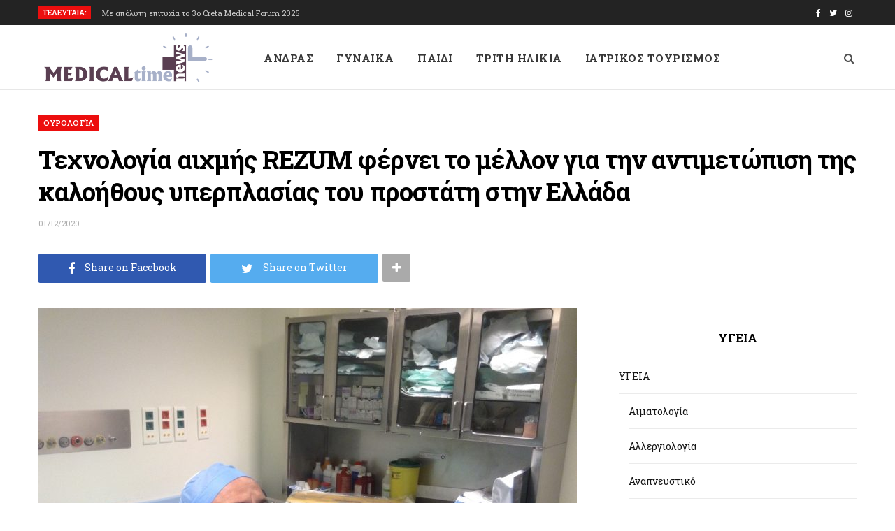

--- FILE ---
content_type: text/html; charset=UTF-8
request_url: https://medicaltime.gr/2020/12/19908/
body_size: 15567
content:
<!DOCTYPE html>
<html lang="en-US">

<head>

	<meta charset="UTF-8" />
	<meta http-equiv="x-ua-compatible" content="ie=edge" />
	<meta name="viewport" content="width=device-width, initial-scale=1" />
	<link rel="pingback" href="https://medicaltime.gr/xmlrpc.php" />
	<link rel="profile" href="http://gmpg.org/xfn/11" />
	
	<meta name='robots' content='index, follow, max-image-preview:large, max-snippet:-1, max-video-preview:-1' />

	<!-- This site is optimized with the Yoast SEO plugin v16.2 - https://yoast.com/wordpress/plugins/seo/ -->
	<title>Τεχνολογία αιχμής REZUM φέρνει το μέλλον για την αντιμετώπιση της καλοήθους υπερπλασίας του προστάτη στην Ελλάδα - Medical Time</title>
	<link rel="canonical" href="https://medicaltime.gr/2020/12/19908/" />
	<meta property="og:locale" content="en_US" />
	<meta property="og:type" content="article" />
	<meta property="og:title" content="Τεχνολογία αιχμής REZUM φέρνει το μέλλον για την αντιμετώπιση της καλοήθους υπερπλασίας του προστάτη στην Ελλάδα - Medical Time" />
	<meta property="og:description" content="Μετά από επιτυχή πορεία 5 ετών σε Αμερική και Ευρώπη , μιά νέα εποχή ξεκινά στήν Ελλάδα για την θεραπεία της καλοήθους υπερτροφίας του προστάτη . Η πρωτοποριακή τεχνική REZUM http://youtu.be/d-my6ndWzBE  που αποτελεί την τελευταία εξέλιξη της επιστήμης στον τομέα του προστάτη εφαρμόζεται πλέον από την επιστημονική ομάδα του Χειρουργού Ουρολόγου, Παναγιώτη Βεβελογιάννη MD για πρώτη" />
	<meta property="og:url" content="https://medicaltime.gr/2020/12/19908/" />
	<meta property="og:site_name" content="Medical Time" />
	<meta property="article:published_time" content="2020-12-01T08:50:08+00:00" />
	<meta property="article:modified_time" content="2020-12-02T14:03:12+00:00" />
	<meta property="og:image" content="https://medicaltime.gr/wp-content/uploads/2020/12/IMG_0372-2-1.jpeg" />
	<meta property="og:image:width" content="1280" />
	<meta property="og:image:height" content="957" />
	<meta name="twitter:card" content="summary_large_image" />
	<meta name="twitter:label1" content="Written by">
	<meta name="twitter:data1" content="Sofia Kouvidi">
	<script type="application/ld+json" class="yoast-schema-graph">{"@context":"https://schema.org","@graph":[{"@type":"WebSite","@id":"https://medicaltime.gr/#website","url":"https://medicaltime.gr/","name":"Medical Time","description":"Health News and Articles - \u0386\u03c1\u03b8\u03c1\u03b1 \u03a5\u03b3\u03b5\u03af\u03b1\u03c2, \u039d\u03ad\u03b1, \u0391\u03bd\u03b1\u03b6\u03ae\u03c4\u03b7\u03c3\u03b7 \u0399\u03b1\u03c4\u03c1\u03ce\u03bd \u03ba\u03b1\u03b9 \u03a6\u03b1\u03c1\u03bc\u03b1\u03ba\u03b5\u03af\u03c9\u03bd, \u0395\u03c6\u03b7\u03bc\u03b5\u03c1\u03b5\u03cd\u03bf\u03bd\u03c4\u03b1. \u0394\u03b9\u03b1\u03ba\u03b5\u03ba\u03c1\u03b9\u03bc\u03ad\u03bd\u03bf\u03b9 \u0395\u03c0\u03b9\u03c3\u03c4\u03b7\u03bc\u03bf\u03bd\u03b9\u03ba\u03bf\u03af \u03a3\u03c5\u03bd\u03b5\u03c1\u03b3\u03ac\u03c4\u03b5\u03c2.","potentialAction":[{"@type":"SearchAction","target":"https://medicaltime.gr/?s={search_term_string}","query-input":"required name=search_term_string"}],"inLanguage":"en-US"},{"@type":"ImageObject","@id":"https://medicaltime.gr/2020/12/19908/#primaryimage","inLanguage":"en-US","url":"https://medicaltime.gr/wp-content/uploads/2020/12/IMG_0372-2-1.jpeg","contentUrl":"https://medicaltime.gr/wp-content/uploads/2020/12/IMG_0372-2-1.jpeg","width":1280,"height":957},{"@type":"WebPage","@id":"https://medicaltime.gr/2020/12/19908/#webpage","url":"https://medicaltime.gr/2020/12/19908/","name":"\u03a4\u03b5\u03c7\u03bd\u03bf\u03bb\u03bf\u03b3\u03af\u03b1 \u03b1\u03b9\u03c7\u03bc\u03ae\u03c2 REZUM \u03c6\u03ad\u03c1\u03bd\u03b5\u03b9 \u03c4\u03bf \u03bc\u03ad\u03bb\u03bb\u03bf\u03bd \u03b3\u03b9\u03b1 \u03c4\u03b7\u03bd \u03b1\u03bd\u03c4\u03b9\u03bc\u03b5\u03c4\u03ce\u03c0\u03b9\u03c3\u03b7 \u03c4\u03b7\u03c2 \u03ba\u03b1\u03bb\u03bf\u03ae\u03b8\u03bf\u03c5\u03c2 \u03c5\u03c0\u03b5\u03c1\u03c0\u03bb\u03b1\u03c3\u03af\u03b1\u03c2 \u03c4\u03bf\u03c5 \u03c0\u03c1\u03bf\u03c3\u03c4\u03ac\u03c4\u03b7 \u03c3\u03c4\u03b7\u03bd \u0395\u03bb\u03bb\u03ac\u03b4\u03b1 - Medical Time","isPartOf":{"@id":"https://medicaltime.gr/#website"},"primaryImageOfPage":{"@id":"https://medicaltime.gr/2020/12/19908/#primaryimage"},"datePublished":"2020-12-01T08:50:08+00:00","dateModified":"2020-12-02T14:03:12+00:00","author":{"@id":"https://medicaltime.gr/#/schema/person/84fdde32f9f9e28007761c45a07d09eb"},"breadcrumb":{"@id":"https://medicaltime.gr/2020/12/19908/#breadcrumb"},"inLanguage":"en-US","potentialAction":[{"@type":"ReadAction","target":["https://medicaltime.gr/2020/12/19908/"]}]},{"@type":"BreadcrumbList","@id":"https://medicaltime.gr/2020/12/19908/#breadcrumb","itemListElement":[{"@type":"ListItem","position":1,"item":{"@type":"WebPage","@id":"https://medicaltime.gr/","url":"https://medicaltime.gr/","name":"Home"}},{"@type":"ListItem","position":2,"item":{"@id":"https://medicaltime.gr/2020/12/19908/#webpage"}}]},{"@type":"Person","@id":"https://medicaltime.gr/#/schema/person/84fdde32f9f9e28007761c45a07d09eb","name":"Sofia Kouvidi","image":{"@type":"ImageObject","@id":"https://medicaltime.gr/#personlogo","inLanguage":"en-US","url":"https://secure.gravatar.com/avatar/4e974e9cef4d1455bd61154e09b4c528?s=96&d=mm&r=g","contentUrl":"https://secure.gravatar.com/avatar/4e974e9cef4d1455bd61154e09b4c528?s=96&d=mm&r=g","caption":"Sofia Kouvidi"}}]}</script>
	<!-- / Yoast SEO plugin. -->


<link rel='dns-prefetch' href='//fonts.googleapis.com' />
<link rel='dns-prefetch' href='//s.w.org' />
<link rel="alternate" type="application/rss+xml" title="Medical Time &raquo; Feed" href="https://medicaltime.gr/feed/" />
<link rel="alternate" type="application/rss+xml" title="Medical Time &raquo; Comments Feed" href="https://medicaltime.gr/comments/feed/" />
<link rel="alternate" type="application/rss+xml" title="Medical Time &raquo; Τεχνολογία αιχμής REZUM φέρνει το μέλλον για την αντιμετώπιση της καλοήθους υπερπλασίας του προστάτη στην Ελλάδα Comments Feed" href="https://medicaltime.gr/2020/12/19908/feed/" />
		<script type="text/javascript">
			window._wpemojiSettings = {"baseUrl":"https:\/\/s.w.org\/images\/core\/emoji\/13.0.1\/72x72\/","ext":".png","svgUrl":"https:\/\/s.w.org\/images\/core\/emoji\/13.0.1\/svg\/","svgExt":".svg","source":{"concatemoji":"https:\/\/medicaltime.gr\/wp-includes\/js\/wp-emoji-release.min.js?ver=5.7.14"}};
			!function(e,a,t){var n,r,o,i=a.createElement("canvas"),p=i.getContext&&i.getContext("2d");function s(e,t){var a=String.fromCharCode;p.clearRect(0,0,i.width,i.height),p.fillText(a.apply(this,e),0,0);e=i.toDataURL();return p.clearRect(0,0,i.width,i.height),p.fillText(a.apply(this,t),0,0),e===i.toDataURL()}function c(e){var t=a.createElement("script");t.src=e,t.defer=t.type="text/javascript",a.getElementsByTagName("head")[0].appendChild(t)}for(o=Array("flag","emoji"),t.supports={everything:!0,everythingExceptFlag:!0},r=0;r<o.length;r++)t.supports[o[r]]=function(e){if(!p||!p.fillText)return!1;switch(p.textBaseline="top",p.font="600 32px Arial",e){case"flag":return s([127987,65039,8205,9895,65039],[127987,65039,8203,9895,65039])?!1:!s([55356,56826,55356,56819],[55356,56826,8203,55356,56819])&&!s([55356,57332,56128,56423,56128,56418,56128,56421,56128,56430,56128,56423,56128,56447],[55356,57332,8203,56128,56423,8203,56128,56418,8203,56128,56421,8203,56128,56430,8203,56128,56423,8203,56128,56447]);case"emoji":return!s([55357,56424,8205,55356,57212],[55357,56424,8203,55356,57212])}return!1}(o[r]),t.supports.everything=t.supports.everything&&t.supports[o[r]],"flag"!==o[r]&&(t.supports.everythingExceptFlag=t.supports.everythingExceptFlag&&t.supports[o[r]]);t.supports.everythingExceptFlag=t.supports.everythingExceptFlag&&!t.supports.flag,t.DOMReady=!1,t.readyCallback=function(){t.DOMReady=!0},t.supports.everything||(n=function(){t.readyCallback()},a.addEventListener?(a.addEventListener("DOMContentLoaded",n,!1),e.addEventListener("load",n,!1)):(e.attachEvent("onload",n),a.attachEvent("onreadystatechange",function(){"complete"===a.readyState&&t.readyCallback()})),(n=t.source||{}).concatemoji?c(n.concatemoji):n.wpemoji&&n.twemoji&&(c(n.twemoji),c(n.wpemoji)))}(window,document,window._wpemojiSettings);
		</script>
		<style type="text/css">
img.wp-smiley,
img.emoji {
	display: inline !important;
	border: none !important;
	box-shadow: none !important;
	height: 1em !important;
	width: 1em !important;
	margin: 0 .07em !important;
	vertical-align: -0.1em !important;
	background: none !important;
	padding: 0 !important;
}
</style>
	<link rel='stylesheet' id='cheerup-core-css'  href='https://medicaltime.gr/wp-content/themes/cheerup/style.css?ver=6.0.3' type='text/css' media='all' />
<link rel='stylesheet' id='wp-block-library-css'  href='https://medicaltime.gr/wp-includes/css/dist/block-library/style.min.css?ver=5.7.14' type='text/css' media='all' />
<link crossorigin="anonymous" rel='stylesheet' id='cheerup-fonts-css'  href='https://fonts.googleapis.com/css?family=Lato%3A400%2C400i%2C700%2C900%7COpen+Sans%3A400%2C600%2C700%2C800&#038;subset=greek' type='text/css' media='all' />
<link rel='stylesheet' id='magnific-popup-css'  href='https://medicaltime.gr/wp-content/themes/cheerup/css/lightbox.css?ver=6.0.3' type='text/css' media='all' />
<link rel='stylesheet' id='cheerup-font-awesome-css'  href='https://medicaltime.gr/wp-content/themes/cheerup/css/fontawesome/css/font-awesome.min.css?ver=6.0.3' type='text/css' media='all' />
<link rel='stylesheet' id='cheerup-skin-css'  href='https://medicaltime.gr/wp-content/themes/cheerup/css/skin-magazine.css?ver=6.0.3' type='text/css' media='all' />
<link rel='stylesheet' id='cheerup-child-css'  href='https://medicaltime.gr/wp-content/themes/cheerup-child/style.css?ver=5.7.14' type='text/css' media='all' />
<style id='cheerup-child-inline-css' type='text/css'>

body,
input,
textarea,
select,
blockquote,
.archive-head .description,
.text,
.post-meta .text-in,
.post-content,
.textwidget,
.widget_categories a,
.widget_product_categories a,
.widget_archive a,
.woocommerce .woocommerce-message,
.woocommerce .woocommerce-error,
.woocommerce .woocommerce-info,
.woocommerce form .form-row,
.woocommerce .woocommerce-noreviews,
.woocommerce #reviews #comments ol.commentlist .description,
.woocommerce-cart .cart-empty,
.woocommerce-cart .cart-collaterals .cart_totals table { font-family: "Roboto Slab", Arial, sans-serif; }

h1,
h2,
h3,
h4,
h5,
h6,
input[type="submit"],
button,
input[type="button"],
.button,
blockquote cite,
blockquote .wp-block-pullquote__citation,
.top-bar-content,
.search-action .search-field,
.main-head .title,
.navigation,
.tag-share,
.post-share-b .service,
.post-share-float .share-text,
.author-box,
.comments-list .comment-content,
.post-nav .label,
.main-footer.dark .back-to-top,
.lower-footer .social-icons,
.main-footer .social-strip .social-link,
.main-footer.bold .links .menu-item,
.main-footer.bold .copyright,
.archive-head,
.cat-label a,
.section-head,
.post-title-alt,
.post-title,
.block-heading,
.block-head-b,
.block-head-c,
.small-post .post-title,
.likes-count .number,
.post-meta,
.grid-post-b .read-more-btn,
.list-post-b .read-more-btn,
.post-footer .read-more,
.post-footer .social-share,
.post-footer .social-icons,
.large-post-b .post-footer .author a,
.products-block .more-link,
.main-slider,
.slider-overlay .heading,
.large-slider,
.large-slider .heading,
.grid-slider .category,
.grid-slider .heading,
.carousel-slider .category,
.carousel-slider .heading,
.grid-b-slider .heading,
.bold-slider,
.bold-slider .heading,
.main-pagination,
.main-pagination .load-button,
.page-links,
.post-content .read-more,
.widget-about .more,
.widget-posts .post-title,
.widget-posts .posts.full .counter:before,
.widget-cta .label,
.social-follow .service-link,
.widget-twitter .meta .date,
.widget-twitter .follow,
.widget_categories,
.widget_product_categories,
.widget_archive,
.wp-block-button .wp-block-button__link,
.mobile-menu,
.woocommerce .main .button,
.woocommerce .quantity .qty,
.woocommerce nav.woocommerce-pagination,
.woocommerce-cart .post-content,
.woocommerce .woocommerce-ordering,
.woocommerce-page .woocommerce-ordering,
.woocommerce ul.products,
.woocommerce.widget,
.woocommerce div.product,
.woocommerce #content div.product,
.woocommerce-cart .cart-collaterals .cart_totals .button,
.woocommerce .checkout .shop_table thead th,
.woocommerce .checkout .shop_table .amount,
.woocommerce-checkout #payment #place_order,
.top-bar .posts-ticker,
.post-content h1,
.post-content h2,
.post-content h3,
.post-content h4,
.post-content h5,
.post-content h6,

.related-posts.grid-2 .post-title,
.related-posts .post-title,
.block-heading .title,
.single-cover .featured .post-title,
.single-creative .featured .post-title,
.single-magazine .post-top .post-title,
.author-box .author > a,
.section-head .title,
.comments-list .comment-author,
.sidebar .widget-title,
.upper-footer .widget .widget-title
 { font-family: "Roboto Slab", Arial, sans-serif; }
.navigation .menu > li li a, .navigation.inline .menu > li li a { font-family: "Open Sans", Arial, sans-serif; }
.post-title-alt { font-size: 22px; }
.grid-post .post-title-alt { font-size: 21px; }
.list-post .post-title { font-size: 21px; }
.main-head .top-bar .top-bar-content { background-color: #232323; border-color: #232323; }

.main-head .top-bar .navigation { background: transparent; }

.sidebar .widget { margin-bottom: 32px; }


.post-title,
.post-title-alt { font-family: "Roboto Slab", Arial, sans-serif; }

body,
input,
textarea,
select,
blockquote,
.archive-head .description,
.text,
.post-meta .text-in,
.post-content,
.textwidget,
.widget_categories a,
.widget_product_categories a,
.widget_archive a,
.woocommerce .woocommerce-message,
.woocommerce .woocommerce-error,
.woocommerce .woocommerce-info,
.woocommerce form .form-row,
.woocommerce .woocommerce-noreviews,
.woocommerce #reviews #comments ol.commentlist .description,
.woocommerce-cart .cart-empty,
.woocommerce-cart .cart-collaterals .cart_totals table { font-family: "Roboto Slab", Arial, sans-serif; }

h1,
h2,
h3,
h4,
h5,
h6,
input[type="submit"],
button,
input[type="button"],
.button,
blockquote cite,
blockquote .wp-block-pullquote__citation,
.top-bar-content,
.search-action .search-field,
.main-head .title,
.navigation,
.tag-share,
.post-share-b .service,
.post-share-float .share-text,
.author-box,
.comments-list .comment-content,
.post-nav .label,
.main-footer.dark .back-to-top,
.lower-footer .social-icons,
.main-footer .social-strip .social-link,
.main-footer.bold .links .menu-item,
.main-footer.bold .copyright,
.archive-head,
.cat-label a,
.section-head,
.post-title-alt,
.post-title,
.block-heading,
.block-head-b,
.block-head-c,
.small-post .post-title,
.likes-count .number,
.post-meta,
.grid-post-b .read-more-btn,
.list-post-b .read-more-btn,
.post-footer .read-more,
.post-footer .social-share,
.post-footer .social-icons,
.large-post-b .post-footer .author a,
.products-block .more-link,
.main-slider,
.slider-overlay .heading,
.large-slider,
.large-slider .heading,
.grid-slider .category,
.grid-slider .heading,
.carousel-slider .category,
.carousel-slider .heading,
.grid-b-slider .heading,
.bold-slider,
.bold-slider .heading,
.main-pagination,
.main-pagination .load-button,
.page-links,
.post-content .read-more,
.widget-about .more,
.widget-posts .post-title,
.widget-posts .posts.full .counter:before,
.widget-cta .label,
.social-follow .service-link,
.widget-twitter .meta .date,
.widget-twitter .follow,
.widget_categories,
.widget_product_categories,
.widget_archive,
.wp-block-button .wp-block-button__link,
.mobile-menu,
.woocommerce .main .button,
.woocommerce .quantity .qty,
.woocommerce nav.woocommerce-pagination,
.woocommerce-cart .post-content,
.woocommerce .woocommerce-ordering,
.woocommerce-page .woocommerce-ordering,
.woocommerce ul.products,
.woocommerce.widget,
.woocommerce div.product,
.woocommerce #content div.product,
.woocommerce-cart .cart-collaterals .cart_totals .button,
.woocommerce .checkout .shop_table thead th,
.woocommerce .checkout .shop_table .amount,
.woocommerce-checkout #payment #place_order,
.top-bar .posts-ticker,
.post-content h1,
.post-content h2,
.post-content h3,
.post-content h4,
.post-content h5,
.post-content h6,

.related-posts.grid-2 .post-title,
.related-posts .post-title,
.block-heading .title,
.single-cover .featured .post-title,
.single-creative .featured .post-title,
.single-magazine .post-top .post-title,
.author-box .author > a,
.section-head .title,
.comments-list .comment-author,
.sidebar .widget-title,
.upper-footer .widget .widget-title
 { font-family: "Roboto Slab", Arial, sans-serif; }
.navigation .menu > li li a, .navigation.inline .menu > li li a { font-family: "Open Sans", Arial, sans-serif; }
.post-title-alt { font-size: 22px; }
.grid-post .post-title-alt { font-size: 21px; }
.list-post .post-title { font-size: 21px; }
.main-head .top-bar .top-bar-content { background-color: #232323; border-color: #232323; }

.main-head .top-bar .navigation { background: transparent; }

.sidebar .widget { margin-bottom: 32px; }


.post-title,
.post-title-alt { font-family: "Roboto Slab", Arial, sans-serif; }

.post-author {
display:none;
}

.meta-sep{display:none}
.slick-slide .overlay .category {display:none;}

h2.heading a {line-height:10px}
.slick-slide .overlay {width:90%; padding: 5px; top:65%}
</style>
<link crossorigin="anonymous" rel='stylesheet' id='cheerup-gfonts-custom-css'  href='https://fonts.googleapis.com/css?family=Roboto+Slab%3A400%7CRoboto+Slab%3A600%7CRoboto+Slab%3A700%7CRoboto+Slab%3A400%7CRoboto+Slab%3A600%7CRoboto+Slab%3A700%7COpen+Sans%3A%7CRoboto+Slab%3A400%7CRoboto+Slab%3A600%7CRoboto+Slab%3A700%7CRoboto+Slab%3A400%7CRoboto+Slab%3A600%7CRoboto+Slab%3A700%7CRoboto+Slab%3A400%7CRoboto+Slab%3A600%7CRoboto+Slab%3A700%7COpen+Sans%3A%7CRoboto+Slab%3A400%7CRoboto+Slab%3A600%7CRoboto+Slab%3A700&#038;subset=greek' type='text/css' media='all' />
<script type='text/javascript' src='https://medicaltime.gr/wp-content/themes/cheerup/js/lazysizes.js?ver=6.0.3' id='lazysizes-js'></script>
<script type='text/javascript' id='jquery-core-js-extra'>
/* <![CDATA[ */
var Sphere_Plugin = {"ajaxurl":"https:\/\/medicaltime.gr\/wp-admin\/admin-ajax.php"};
/* ]]> */
</script>
<script type='text/javascript' src='https://medicaltime.gr/wp-includes/js/jquery/jquery.min.js?ver=3.5.1' id='jquery-core-js'></script>
<script type='text/javascript' src='https://medicaltime.gr/wp-includes/js/jquery/jquery-migrate.min.js?ver=3.3.2' id='jquery-migrate-js'></script>
<link rel="https://api.w.org/" href="https://medicaltime.gr/wp-json/" /><link rel="alternate" type="application/json" href="https://medicaltime.gr/wp-json/wp/v2/posts/19908" /><link rel="EditURI" type="application/rsd+xml" title="RSD" href="https://medicaltime.gr/xmlrpc.php?rsd" />
<link rel="wlwmanifest" type="application/wlwmanifest+xml" href="https://medicaltime.gr/wp-includes/wlwmanifest.xml" /> 
<meta name="generator" content="WordPress 5.7.14" />
<link rel='shortlink' href='https://medicaltime.gr/?p=19908' />
<link rel="alternate" type="application/json+oembed" href="https://medicaltime.gr/wp-json/oembed/1.0/embed?url=https%3A%2F%2Fmedicaltime.gr%2F2020%2F12%2F19908%2F" />
<link rel="alternate" type="text/xml+oembed" href="https://medicaltime.gr/wp-json/oembed/1.0/embed?url=https%3A%2F%2Fmedicaltime.gr%2F2020%2F12%2F19908%2F&#038;format=xml" />

<!-- This site is using AdRotate v5.8.17 to display their advertisements - https://ajdg.solutions/ -->
<!-- AdRotate CSS -->
<style type="text/css" media="screen">
	.g { margin:0px; padding:0px; overflow:hidden; line-height:1; zoom:1; }
	.g img { height:auto; }
	.g-col { position:relative; float:left; }
	.g-col:first-child { margin-left: 0; }
	.g-col:last-child { margin-right: 0; }
	.g-3 { min-width:8px; max-width:316px; }
	.b-3 { margin:8px; }
	.g-4 { min-width:8px; max-width:316px; }
	.b-4 { margin:8px; }
	.g-5 { margin:0px;  width:100%; max-width:800px; height:100%; max-height:550px; }
	@media only screen and (max-width: 480px) {
		.g-col, .g-dyn, .g-single { width:100%; margin-left:0; margin-right:0; }
	}
</style>
<!-- /AdRotate CSS -->

<!--[if lte IE 9]><link rel="stylesheet" type="text/css" href="https://medicaltime.gr/wp-content/plugins/js_composer/assets/css/vc_lte_ie9.min.css" media="screen"><![endif]--><link rel="amphtml" href="https://medicaltime.gr/2020/12/19908/?amp"><link rel="icon" href="https://medicaltime.gr/wp-content/uploads/2019/04/fav-150x150.png" sizes="32x32" />
<link rel="icon" href="https://medicaltime.gr/wp-content/uploads/2019/04/fav.png" sizes="192x192" />
<link rel="apple-touch-icon" href="https://medicaltime.gr/wp-content/uploads/2019/04/fav.png" />
<meta name="msapplication-TileImage" content="https://medicaltime.gr/wp-content/uploads/2019/04/fav.png" />
<noscript><style type="text/css"> .wpb_animate_when_almost_visible { opacity: 1; }</style></noscript>
</head>

<body class="post-template-default single single-post postid-19908 single-format-standard right-sidebar  lazy-normal layout-magazine skin-magazine wpb-js-composer js-comp-ver-5.6 vc_responsive">


<div class="main-wrap">

	
		
		
<header id="main-head" class="main-head head-nav-below compact has-search-modal">

	
	<div class="top-bar dark top-bar-b cf">
	
		<div class="top-bar-content" data-sticky-bar="1">
			<div class="wrap cf">
			
			<span class="mobile-nav"><i class="fa fa-bars"></i></span>
			
						
			<div class="posts-ticker">
				<span class="heading">ΤΕΛΕΥΤΑΙΑ:</span>

				<ul>
										
										
						<li><a href="https://medicaltime.gr/2025/12/%ce%bc%ce%b5-%ce%b1%cf%80%cf%8c%ce%bb%cf%85%cf%84%ce%b7-%ce%b5%cf%80%ce%b9%cf%84%cf%85%cf%87%ce%af%ce%b1-%cf%84%ce%bf-3%ce%bf-creta-medical-forum-2025/" title="Με απόλυτη επιτυχία το 3ο Creta Medical Forum 2025">Με απόλυτη επιτυχία το 3ο Creta Medical Forum 2025</a></li>
					
										
						<li><a href="https://medicaltime.gr/2025/12/to-hhg-%cf%83%cf%84%ce%b9%cf%82-%ce%b7%cf%80%ce%b1-%ce%bc%ce%b5-%ce%b5%cf%80%ce%b9%cf%84%cf%85%cf%87%ce%af%ce%b1/" title="To HHG στις ΗΠΑ με επιτυχία">To HHG στις ΗΠΑ με επιτυχία</a></li>
					
										
						<li><a href="https://medicaltime.gr/2025/12/%ce%b8%ce%b5%cf%8c%ce%b4%cf%89%cf%81%ce%bf%cf%82-%ce%ba%ce%b1%cf%81%ce%bf%cf%8d%cf%84%ce%b6%ce%bf%cf%82-affidea-%ce%b5%ce%bb%ce%bb%ce%ac%ce%b4%ce%bf%cf%82-%ce%b7-%cf%85%ce%b3%ce%b5%ce%af%ce%b1-%cf%84/" title="Θεόδωρος Καρούτζος Affidea Ελλάδος: Η Υγεία του μέλλοντος χτίζεται σήμερα">Θεόδωρος Καρούτζος Affidea Ελλάδος: Η Υγεία του μέλλοντος χτίζεται σήμερα</a></li>
					
										
						<li><a href="https://medicaltime.gr/2025/11/%ce%bc%ce%b1%ce%b3%ce%bd%ce%ae%cf%84%ce%b7%cf%82-3-tesla-%cf%83%cf%84%ce%b7%ce%bd-affidea-%cf%83%cf%84%ce%bf-%ce%b7%cf%81%ce%ac%ce%ba%ce%bb%ce%b5%ce%b9%ce%bf/" title="Μαγνήτης 3 Tesla στην Affidea στο Ηράκλειο">Μαγνήτης 3 Tesla στην Affidea στο Ηράκλειο</a></li>
					
										
						<li><a href="https://medicaltime.gr/2025/11/%ce%b7-%cf%88%cf%89%cf%81%ce%af%ce%b1%cf%83%ce%b7-%ce%b4%ce%b5%ce%bd-%cf%83%cf%84%ce%b1%ce%bc%ce%b1%cf%84%ce%ac-%cf%83%cf%84%ce%bf-%ce%b4%ce%ad%cf%81%ce%bc%ce%b1/" title="Η ψωρίαση δεν σταματά στο δέρμα">Η ψωρίαση δεν σταματά στο δέρμα</a></li>
					
										
						<li><a href="https://medicaltime.gr/2025/11/%cf%84%ce%b9-%cf%80%cf%81%ce%ad%cf%80%ce%b5%ce%b9-%ce%bd%ce%b1-%ce%ad%cf%87%ce%bf%cf%85%ce%bd-%ce%ba%ce%b1%cf%84%ce%ac-%ce%bd%ce%bf%cf%85-%cf%8c%cf%84%ce%b1%ce%bd-%ce%ba%ce%ac%ce%bd%ce%bf%cf%85%ce%bd/" title="Τι πρέπει να έχουν κατά νου όταν κάνουν ντους ή μπάνιο όσοι έχουν ζάχαρο">Τι πρέπει να έχουν κατά νου όταν κάνουν ντους ή μπάνιο όσοι έχουν ζάχαρο</a></li>
					
										
						<li><a href="https://medicaltime.gr/2025/09/%ce%b7%cf%81%ce%ac%ce%ba%ce%bb%ce%b5%ce%b9%ce%bf-%ce%b5%ce%be%ce%b5%cf%81%ce%ac%ce%b3%ce%b7-%ce%b7%ce%bb%ce%b5%ce%ba%cf%84%cf%81%ce%bf%ce%bd%ce%b9%ce%ba%cf%8c-%cf%84%cf%83%ce%b9%ce%b3%ce%ac%cf%81/" title="Ηράκλειο: Εξεράγη ηλεκτρονικό τσιγάρο στο στόμα άνδρα!">Ηράκλειο: Εξεράγη ηλεκτρονικό τσιγάρο στο στόμα άνδρα!</a></li>
					
										
						<li><a href="https://medicaltime.gr/2025/08/sos-%ce%b3%ce%b9%ce%b1-%cf%84%ce%b7%ce%bd-%ce%ad%ce%ba%ce%b8%ce%b5%cf%83%ce%b7-%cf%83%cf%84%ce%bf%ce%bd-%ce%ae%ce%bb%ce%b9%ce%bf-%cf%87%cf%89%cf%81%ce%af%cf%82-%cf%80%cf%81%ce%bf/" title="“Sos” για την έκθεση στον ήλιο χωρίς προστασία και γνώση: Όλα όσα πρέπει να ξέρουμε για τον καρκίνο του δέρματος">“Sos” για την έκθεση στον ήλιο χωρίς προστασία και γνώση: Όλα όσα πρέπει να ξέρουμε για τον καρκίνο του δέρματος</a></li>
					
										
									</ul>
			</div>
			
						
						
			
							
			<div class="actions">
				<div class="search-action cf">
			
				
					<a href="#" title="Search" class="search-link search-submit"><i class="fa fa-search"></i></a>

											
				</div>
			</div>
			
						
			
			
	
		<ul class="social-icons cf">
		
					
			<li><a href="#" class="fa fa-facebook" target="_blank"><span class="visuallyhidden">Facebook</span></a></li>
									
					
			<li><a href="#" class="fa fa-twitter" target="_blank"><span class="visuallyhidden">Twitter</span></a></li>
									
					
			<li><a href="#" class="fa fa-instagram" target="_blank"><span class="visuallyhidden">Instagram</span></a></li>
									
					
		</ul>
	
								
			</div>			
		</div>
		
	</div>

	<div class="inner inner-head" data-sticky-bar="1">	
		<div class="wrap cf">

					<div class="title">
			
			<a href="https://medicaltime.gr/" title="Medical Time" rel="home">
			
							
								
				<img src="https://medicaltime.gr/wp-content/uploads/2019/04/Medical_Time_logo.png" class="logo-image" alt="Medical Time" srcset="https://medicaltime.gr/wp-content/uploads/2019/04/Medical_Time_logo.png ,https://medicaltime.gr/wp-content/uploads/2019/04/Medical_Time_logo2x.png 2x" />

						
			</a>
		
		</div>				
				
			<div class="navigation-wrap inline">
								
				<nav class="navigation inline light" data-sticky-bar="1">
					<div class="menu-top-container"><ul id="menu-top" class="menu"><li id="menu-item-58" class="menu-item menu-item-type-taxonomy menu-item-object-category menu-cat-26 menu-item-58"><a href="https://medicaltime.gr/category/uncategorized/%ce%b1%ce%bd%ce%b4%cf%81%ce%b1%cf%83/">ΑΝΔΡΑΣ</a></li>
<li id="menu-item-59" class="menu-item menu-item-type-taxonomy menu-item-object-category menu-cat-27 menu-item-59"><a href="https://medicaltime.gr/category/uncategorized/%ce%b3%cf%85%ce%bd%ce%b1%ce%b9%ce%ba%ce%b1/">ΓΥΝΑΙΚΑ</a></li>
<li id="menu-item-60" class="menu-item menu-item-type-taxonomy menu-item-object-category menu-cat-28 menu-item-60"><a href="https://medicaltime.gr/category/uncategorized/%cf%80%ce%b1%ce%b9%ce%b4%ce%b9/">ΠΑΙΔΙ</a></li>
<li id="menu-item-61" class="menu-item menu-item-type-taxonomy menu-item-object-category menu-cat-29 menu-item-61"><a href="https://medicaltime.gr/category/uncategorized/%cf%84%cf%81%ce%b9%cf%84%ce%b7-%ce%b7%ce%bb%ce%b9%ce%ba%ce%b9%ce%b1/">ΤΡΙΤΗ ΗΛΙΚΙΑ</a></li>
<li id="menu-item-16964" class="menu-item menu-item-type-taxonomy menu-item-object-category menu-cat-138 menu-item-16964"><a href="https://medicaltime.gr/category/%ce%b9%ce%b1%cf%84%cf%81%ce%b9%ce%ba%cf%8c%cf%82-%cf%84%ce%bf%cf%85%cf%81%ce%b9%cf%83%ce%bc%cf%8c%cf%82/">ΙΑΤΡΙΚΟΣ ΤΟΥΡΙΣΜΟΣ</a></li>
		
		<li class="nav-icons">
						
						
			<a href="#" title="Search" class="search-link"><i class="fa fa-search"></i></a>
			
			<div class="search-box-overlay">
				
	
	<form method="get" class="search-form" action="https://medicaltime.gr/">
		<span class="screen-reader-text">Search for:</span>

		<button type="submit" class="search-submit"><i class="fa fa-search"></i></button>
		<input type="search" class="search-field" name="s" placeholder="Type and press enter" value="" required />
								
	</form>

			</div>
			
					</li>
		
		</ul></div>				</nav>
				
							</div>
			
		</div>
	</div>

</header> <!-- .main-head -->

	
		<div class="wrap">
	<div class="ts-row blocks cf wpb_row">
	<div class="col-12 main-content cf">  
	<!-- Either there are no banners, they are disabled or none qualified for this location! -->	</div>
	</div>
	</div>
	
<div class="main wrap">

	<div id="post-19908" class="single-magazine post-19908 post type-post status-publish format-standard has-post-thumbnail category-32">

	<div class="post-top cf">
		
				
		<span class="cat-label cf color">					
		<a href="https://medicaltime.gr/category/%ce%ba%ce%b1%cf%84%ce%b7%ce%b3%ce%bf%cf%81%ce%b9%ce%b5%cf%83/%cf%85%ce%b3%ce%b5%ce%b9%ce%b1/%ce%bf%cf%85%cf%81%ce%bf%ce%bb%ce%bf%ce%b3%ce%b9%ce%b1/" class="category">Ουρολογία</a>

		</span>
		
				
		<h1 class="post-title">Τεχνολογία αιχμής REZUM φέρνει το μέλλον για την αντιμετώπιση της καλοήθους υπερπλασίας του προστάτη στην Ελλάδα</h1>
		
				
			<div class="post-meta post-meta-c the-post-meta">
		
		
		
				
		
				
			<span class="post-author"><span class="by">By</span> <a href="https://medicaltime.gr/author/sofia/" title="Posts by Sofia Kouvidi" rel="author">Sofia Kouvidi</a></span>
			<span class="meta-sep"></span>
			
				
		
					<a href="https://medicaltime.gr/2020/12/19908/" class="date-link"><time class="post-date" datetime="2020-12-01T11:50:08+03:00">01/12/2020</time></a>
				
	
		
	</div>		
		
	
	<div class="post-share-b cf">
		
				
			<a href="http://www.facebook.com/sharer.php?u=https%3A%2F%2Fmedicaltime.gr%2F2020%2F12%2F19908%2F" class="cf service facebook" target="_blank" title="Share on Facebook">
				<i class="fa fa-facebook"></i>
				<span class="label">Share on Facebook</span>
			</a>
				
				
			<a href="http://twitter.com/home?status=https%3A%2F%2Fmedicaltime.gr%2F2020%2F12%2F19908%2F" class="cf service twitter" target="_blank" title="Share on Twitter">
				<i class="fa fa-twitter"></i>
				<span class="label">Share on Twitter</span>
			</a>
				
				
			<a href="http://plus.google.com/share?url=https%3A%2F%2Fmedicaltime.gr%2F2020%2F12%2F19908%2F" class="cf service gplus" target="_blank" title="Google+">
				<i class="fa fa-google-plus"></i>
				<span class="label">Google+</span>
			</a>
				
				
			<a href="http://pinterest.com/pin/create/button/?url=https%3A%2F%2Fmedicaltime.gr%2F2020%2F12%2F19908%2F&#038;media=https%3A%2F%2Fmedicaltime.gr%2Fwp-content%2Fuploads%2F2020%2F12%2FIMG_0372-2-1.jpeg&#038;description=%CE%A4%CE%B5%CF%87%CE%BD%CE%BF%CE%BB%CE%BF%CE%B3%CE%AF%CE%B1+%CE%B1%CE%B9%CF%87%CE%BC%CE%AE%CF%82+REZUM+%CF%86%CE%AD%CF%81%CE%BD%CE%B5%CE%B9+%CF%84%CE%BF+%CE%BC%CE%AD%CE%BB%CE%BB%CE%BF%CE%BD+%CE%B3%CE%B9%CE%B1+%CF%84%CE%B7%CE%BD+%CE%B1%CE%BD%CF%84%CE%B9%CE%BC%CE%B5%CF%84%CF%8E%CF%80%CE%B9%CF%83%CE%B7+%CF%84%CE%B7%CF%82+%CE%BA%CE%B1%CE%BB%CE%BF%CE%AE%CE%B8%CE%BF%CF%85%CF%82+%CF%85%CF%80%CE%B5%CF%81%CF%80%CE%BB%CE%B1%CF%83%CE%AF%CE%B1%CF%82+%CF%84%CE%BF%CF%85+%CF%80%CF%81%CE%BF%CF%83%CF%84%CE%AC%CF%84%CE%B7+%CF%83%CF%84%CE%B7%CE%BD+%CE%95%CE%BB%CE%BB%CE%AC%CE%B4%CE%B1" class="cf service pinterest" target="_blank" title="Pinterest">
				<i class="fa fa-pinterest"></i>
				<span class="label">Pinterest</span>
			</a>
				
				
			<a href="http://www.linkedin.com/shareArticle?mini=true&#038;url=https%3A%2F%2Fmedicaltime.gr%2F2020%2F12%2F19908%2F" class="cf service linkedin" target="_blank" title="LinkedIn">
				<i class="fa fa-linkedin"></i>
				<span class="label">LinkedIn</span>
			</a>
				
				
			<a href="http://www.tumblr.com/share/link?url=https%3A%2F%2Fmedicaltime.gr%2F2020%2F12%2F19908%2F&#038;name=%CE%A4%CE%B5%CF%87%CE%BD%CE%BF%CE%BB%CE%BF%CE%B3%CE%AF%CE%B1+%CE%B1%CE%B9%CF%87%CE%BC%CE%AE%CF%82+REZUM+%CF%86%CE%AD%CF%81%CE%BD%CE%B5%CE%B9+%CF%84%CE%BF+%CE%BC%CE%AD%CE%BB%CE%BB%CE%BF%CE%BD+%CE%B3%CE%B9%CE%B1+%CF%84%CE%B7%CE%BD+%CE%B1%CE%BD%CF%84%CE%B9%CE%BC%CE%B5%CF%84%CF%8E%CF%80%CE%B9%CF%83%CE%B7+%CF%84%CE%B7%CF%82+%CE%BA%CE%B1%CE%BB%CE%BF%CE%AE%CE%B8%CE%BF%CF%85%CF%82+%CF%85%CF%80%CE%B5%CF%81%CF%80%CE%BB%CE%B1%CF%83%CE%AF%CE%B1%CF%82+%CF%84%CE%BF%CF%85+%CF%80%CF%81%CE%BF%CF%83%CF%84%CE%AC%CF%84%CE%B7+%CF%83%CF%84%CE%B7%CE%BD+%CE%95%CE%BB%CE%BB%CE%AC%CE%B4%CE%B1" class="cf service tumblr" target="_blank" title="Tumblr">
				<i class="fa fa-tumblr"></i>
				<span class="label">Tumblr</span>
			</a>
				
				
			<a href="mailto:?subject=%CE%A4%CE%B5%CF%87%CE%BD%CE%BF%CE%BB%CE%BF%CE%B3%CE%AF%CE%B1%20%CE%B1%CE%B9%CF%87%CE%BC%CE%AE%CF%82%20REZUM%20%CF%86%CE%AD%CF%81%CE%BD%CE%B5%CE%B9%20%CF%84%CE%BF%20%CE%BC%CE%AD%CE%BB%CE%BB%CE%BF%CE%BD%20%CE%B3%CE%B9%CE%B1%20%CF%84%CE%B7%CE%BD%20%CE%B1%CE%BD%CF%84%CE%B9%CE%BC%CE%B5%CF%84%CF%8E%CF%80%CE%B9%CF%83%CE%B7%20%CF%84%CE%B7%CF%82%20%CE%BA%CE%B1%CE%BB%CE%BF%CE%AE%CE%B8%CE%BF%CF%85%CF%82%20%CF%85%CF%80%CE%B5%CF%81%CF%80%CE%BB%CE%B1%CF%83%CE%AF%CE%B1%CF%82%20%CF%84%CE%BF%CF%85%20%CF%80%CF%81%CE%BF%CF%83%CF%84%CE%AC%CF%84%CE%B7%20%CF%83%CF%84%CE%B7%CE%BD%20%CE%95%CE%BB%CE%BB%CE%AC%CE%B4%CE%B1&#038;body=https%3A%2F%2Fmedicaltime.gr%2F2020%2F12%2F19908%2F" class="cf service email" target="_blank" title="Email">
				<i class="fa fa-envelope-o"></i>
				<span class="label">Email</span>
			</a>
				
				
					<a href="#" class="show-more"><i class="fa fa-plus"></i></a>
				
	</div>
	
		
	</div>


	<div class="ts-row cf">
		<div class="col-8 main-content cf">

			<article class="the-post">
			
				<header class="post-header cf">
			
						
	<div class="featured">
	
				
					
			<a href="https://medicaltime.gr/wp-content/uploads/2020/12/IMG_0372-2-1.jpeg" class="image-link"><img width="770" height="515" src="[data-uri]" class="attachment-cheerup-main size-cheerup-main lazyload wp-post-image" alt="" loading="lazy" title="Τεχνολογία αιχμής REZUM φέρνει το μέλλον για την αντιμετώπιση της καλοήθους υπερπλασίας του προστάτη στην Ελλάδα" sizes="(max-width: 770px) 100vw, 770px" data-srcset="https://medicaltime.gr/wp-content/uploads/2020/12/IMG_0372-2-1-770x515.jpeg 770w, https://medicaltime.gr/wp-content/uploads/2020/12/IMG_0372-2-1-270x180.jpeg 270w, https://medicaltime.gr/wp-content/uploads/2020/12/IMG_0372-2-1-370x247.jpeg 370w, https://medicaltime.gr/wp-content/uploads/2020/12/IMG_0372-2-1-110x73.jpeg 110w" data-src="https://medicaltime.gr/wp-content/uploads/2020/12/IMG_0372-2-1-770x515.jpeg" />			</a>
			
				
	</div>
					
				</header><!-- .post-header -->
			
							
					<div>
				
	
	<div class="post-share-float share-float-a is-hidden cf">
	
					<span class="share-text">Share</span>
		
		<div class="services">
		
				
			<a href="http://www.facebook.com/sharer.php?u=https%3A%2F%2Fmedicaltime.gr%2F2020%2F12%2F19908%2F" class="cf service facebook" target="_blank" title="Share on Facebook">
				<i class="fa fa-facebook"></i>
				<span class="label">Share on Facebook</span>
			</a>
				
				
			<a href="http://twitter.com/home?status=https%3A%2F%2Fmedicaltime.gr%2F2020%2F12%2F19908%2F" class="cf service twitter" target="_blank" title="Share on Twitter">
				<i class="fa fa-twitter"></i>
				<span class="label">Share on Twitter</span>
			</a>
				
				
			<a href="mailto:?subject=%CE%A4%CE%B5%CF%87%CE%BD%CE%BF%CE%BB%CE%BF%CE%B3%CE%AF%CE%B1%20%CE%B1%CE%B9%CF%87%CE%BC%CE%AE%CF%82%20REZUM%20%CF%86%CE%AD%CF%81%CE%BD%CE%B5%CE%B9%20%CF%84%CE%BF%20%CE%BC%CE%AD%CE%BB%CE%BB%CE%BF%CE%BD%20%CE%B3%CE%B9%CE%B1%20%CF%84%CE%B7%CE%BD%20%CE%B1%CE%BD%CF%84%CE%B9%CE%BC%CE%B5%CF%84%CF%8E%CF%80%CE%B9%CF%83%CE%B7%20%CF%84%CE%B7%CF%82%20%CE%BA%CE%B1%CE%BB%CE%BF%CE%AE%CE%B8%CE%BF%CF%85%CF%82%20%CF%85%CF%80%CE%B5%CF%81%CF%80%CE%BB%CE%B1%CF%83%CE%AF%CE%B1%CF%82%20%CF%84%CE%BF%CF%85%20%CF%80%CF%81%CE%BF%CF%83%CF%84%CE%AC%CF%84%CE%B7%20%CF%83%CF%84%CE%B7%CE%BD%20%CE%95%CE%BB%CE%BB%CE%AC%CE%B4%CE%B1&#038;body=https%3A%2F%2Fmedicaltime.gr%2F2020%2F12%2F19908%2F" class="cf service email" target="_blank" title="Email">
				<i class="fa fa-envelope-o"></i>
				<span class="label">Email</span>
			</a>
				
				
		</div>
		
	</div>
	
			</div>
		
		<div class="post-content description cf entry-content has-share-float content-normal">


			<p><strong>Μετά από επιτυχή πορεία 5 ετών σε Αμερική και Ευρώπη , μιά νέα εποχή ξεκινά στήν Ελλάδα για την θεραπεία της καλοήθους υπερτροφίας του προστάτη .</strong></p>
<p>Η πρωτοποριακή τεχνική <strong>REZUM</strong> <a href="http://youtu.be/d-my6ndWzBE">http://youtu.be/d-my6ndWzBE  </a><span style="letter-spacing: 0px;">που αποτελεί την τελευταία εξέλιξη της επιστήμης στον τομέα του προστάτη εφαρμόζεται πλέον από την επιστημονική ομάδα του Χειρουργού Ουρολόγου, <strong>Παναγιώτη Βεβελογιάννη</strong> MD για πρώτη φορά στήν Αθήνα στήν ΒΙΟΚΛΙΝΙΚΗ ΑΘΗΝΩΝ.</span></p>
<p>Ηδη απο φέτος τοκαλοκαίρι έχουν αντιμετωπιστεί με απόλυτη επιτυχία οι πρώτοι 70 ασθενείς. Η διόγκωση του προστάτη απασχολεί χιλιάδες άνδρες άνω των 50 ετών καθώς προκαλεί νυκτουρία, αδύναμη ροή, επιτακτικότητα, δυσκολία στην έναρξη της ούρησης και μείωση της σεξουαλικής λειτουργίας τους.</p>
<p>Με την πάροδο δε των ετών, οδηγεί σε έκπτωση της λειτουργικότητος της ουροδόχου κύστεως και των νεφρών. Το <strong>REZUM</strong> έρχεται να βάλει τέλος σε όλα αυτά, με έναν εντελώς ανώδυνο και αναίμακτο τρόπο, διατηρώντας τα ζωτικά τμήματα του προστάτη, διασώζοντας έτσι την στύση και την εκσπερμάτιση και αποφεύγοντας αιμορραγίες και ακράτειες. <a href="https://medicaltime.gr/wp-content/uploads/2020/12/Unknown-1.jpeg"><img loading="lazy" class=" wp-image-19909 alignright" src="https://medicaltime.gr/wp-content/uploads/2020/12/Unknown-1.jpeg" alt="" width="350" height="348" srcset="https://medicaltime.gr/wp-content/uploads/2020/12/Unknown-1.jpeg 225w, https://medicaltime.gr/wp-content/uploads/2020/12/Unknown-1-150x150.jpeg 150w" sizes="(max-width: 350px) 100vw, 350px" /></a></p>
<p>Χρησιμοποιώντας την θερμική ενέργεια με έναν θεμελιωδώς διαφορετικό τρόπο από ότι γνωρίζαμε μέχρι σήμερα, εγχύονται υδρατμοί με απόλυτα ελεγχόμενο βάθος διείσδυσης και στοχευμένα μόνον στο πάσχον τμήμα του προστάτη που περικλείει την ουρήθρα, δηλαδή τον μέσο λοβό και την διάμεση ζώνη του αδένα.</p>
<p>Οι υδρατμοί υγροποιούμενοι οδηγούν σε σταδιακή συρρίκνωση του αδένα εντός δύο εβδομάδων με την ουρήθρα να ανοίγει και τον ασθενή να ουρεί φυσιολογικά.</p>
<p>Είναι μια ελάχιστα επεμβατική και ασφαλής μέθοδος , διαρκεί μόλις 10λεπτά , δεν απαιτεί γενική νάρκωση και νοσηλεία, χρησιμοποιεί &#8220;καθαρή&#8221; ενέργεια ατμού και ο ασθενής επιστρέφει στην καθημερινότητά του σε μία ώρα χωρίς μετεγχειρητικό πόνο και εξασφαλίζοντας μακροχρόνια διάρκεια αποτελεσμάτων.</p>
<p>Για τούς άνδρες με εξαιρετικά μεγαλύτερους αδένες η ομάδα του ιατρού Βεβελογιάννη επιλέγει την εξίσου πρωτοποριακή Πλάσμα Εξάχνωση-Εκπυρήνηση του προστάτη <strong>BipoLEP</strong> που αποτελεί πλέον  τον &#8220;Χρυσό Κανόνα&#8221;  στην θέση της γνωστής και δοκιμασμένης TURIS Εξάχνωσης καθώς αποτελεί την φυσική της εξέλιξη.</p>
<p>Οι ασθενείς και σε αυτήν την περίπτωση εξέρχονται αυθημερόν διατηρώντας τις ζωτικές τους λειτουργίες .</p>
<p>Είναι η νέα σελίδα που αλλάζει τα δεδομένα στην αντιμετώπιση της καλοήθους υπερπλασίας του προστάτη και διενεργείται πλέον ως επέμβαση ρουτίνας στην χώρα μας, καθιστώντας την όλη διαδικασία εύκολη και προσιτή στον ασθενή.</p>
<p>Πληροφορίες στα τηλ. 6989933802 / 2106962600</p>
				
		</div><!-- .post-content -->
		
		<div class="the-post-foot cf">
		
						
	
			<div class="tag-share cf">

								
						<div class="post-share">
					
						
			<div class="post-share-icons cf">
			
				<span class="counters">

										
				</span>
			
				<a href="http://www.facebook.com/sharer.php?u=https%3A%2F%2Fmedicaltime.gr%2F2020%2F12%2F19908%2F" target="_blank" class="link" title="Share on Facebook"><i class="fa fa-facebook"></i></a>
					
				<a href="http://twitter.com/home?status=https%3A%2F%2Fmedicaltime.gr%2F2020%2F12%2F19908%2F" target="_blank" class="link" title="Share on Twitter"><i class="fa fa-twitter"></i></a>
					
				<a href="http://plus.google.com/share?url=https%3A%2F%2Fmedicaltime.gr%2F2020%2F12%2F19908%2F" target="_blank" class="link" title="Share on Google+"><i class="fa fa-google-plus"></i></a>
					
				<a href="http://pinterest.com/pin/create/button/?url=https%3A%2F%2Fmedicaltime.gr%2F2020%2F12%2F19908%2F&amp;media=https%3A%2F%2Fmedicaltime.gr%2Fwp-content%2Fuploads%2F2020%2F12%2FIMG_0372-2-1.jpeg&amp;description=%CE%A4%CE%B5%CF%87%CE%BD%CE%BF%CE%BB%CE%BF%CE%B3%CE%AF%CE%B1+%CE%B1%CE%B9%CF%87%CE%BC%CE%AE%CF%82+REZUM+%CF%86%CE%AD%CF%81%CE%BD%CE%B5%CE%B9+%CF%84%CE%BF+%CE%BC%CE%AD%CE%BB%CE%BB%CE%BF%CE%BD+%CE%B3%CE%B9%CE%B1+%CF%84%CE%B7%CE%BD+%CE%B1%CE%BD%CF%84%CE%B9%CE%BC%CE%B5%CF%84%CF%8E%CF%80%CE%B9%CF%83%CE%B7+%CF%84%CE%B7%CF%82+%CE%BA%CE%B1%CE%BB%CE%BF%CE%AE%CE%B8%CE%BF%CF%85%CF%82+%CF%85%CF%80%CE%B5%CF%81%CF%80%CE%BB%CE%B1%CF%83%CE%AF%CE%B1%CF%82+%CF%84%CE%BF%CF%85+%CF%80%CF%81%CE%BF%CF%83%CF%84%CE%AC%CF%84%CE%B7+%CF%83%CF%84%CE%B7%CE%BD+%CE%95%CE%BB%CE%BB%CE%AC%CE%B4%CE%B1" target="_blank" class="link" title="Share on Pinterest"><i class="fa fa-pinterest-p"></i></a>
					
								
			</div>
			
						
		</div>					
			</div>
			
		</div>
		
				
				<div class="author-box author-box-b cf">
	
		<div class="image"><img alt='' src='https://secure.gravatar.com/avatar/4e974e9cef4d1455bd61154e09b4c528?s=96&#038;d=mm&#038;r=g' srcset='https://secure.gravatar.com/avatar/4e974e9cef4d1455bd61154e09b4c528?s=192&#038;d=mm&#038;r=g 2x' class='avatar avatar-96 photo' height='96' width='96' loading='lazy'/></div>
		
		<div class="content">
		
			<span class="author">
				<a href="https://medicaltime.gr/author/sofia/" title="Posts by Sofia Kouvidi" rel="author">Sofia Kouvidi</a>			</span>
			
			<p class="text author-bio"></p>
			
			<ul class="social-icons">
						</ul>
			
		</div>
		
	</div>			
				
		
				
		

<section class="related-posts grid-3">

	<h4 class="section-head"><span class="title">Related Posts</span></h4> 
	
	<div class="ts-row posts cf">
	
			<article class="post col-4">
					
			<a href="https://medicaltime.gr/2022/11/%cf%8c%ce%bb%ce%b1-%cf%8c%cf%83%ce%b1-%cf%80%cf%81%ce%ad%cf%80%ce%b5%ce%b9-%ce%bd%ce%b1-%ce%be%ce%ad%cf%81%ce%b5%cf%84%ce%b5-%ce%b3%ce%b9%ce%b1-%cf%84%ce%b9%cf%82-%cf%83%cf%8d%ce%b3%cf%87%cf%81%ce%bf/" title="Όλα όσα πρέπει να ξέρετε για τις σύγχρονες μεθόδοι αντιμετώπισης υπερπλασίας του προστάτη" class="image-link">
				<img width="270" height="180" src="[data-uri]" class="image lazyload wp-post-image" alt="" loading="lazy" title="Όλα όσα πρέπει να ξέρετε για τις σύγχρονες μεθόδοι αντιμετώπισης υπερπλασίας του προστάτη" sizes="(max-width: 270px) 100vw, 270px" data-srcset="https://medicaltime.gr/wp-content/uploads/2022/11/1108783-270x180.jpg 270w, https://medicaltime.gr/wp-content/uploads/2022/11/1108783-300x200.jpg 300w, https://medicaltime.gr/wp-content/uploads/2022/11/1108783-370x247.jpg 370w, https://medicaltime.gr/wp-content/uploads/2022/11/1108783-110x73.jpg 110w, https://medicaltime.gr/wp-content/uploads/2022/11/1108783.jpg 700w" data-src="https://medicaltime.gr/wp-content/uploads/2022/11/1108783-270x180.jpg" />			</a>
			
			<div class="content">
				
				<h3 class="post-title"><a href="https://medicaltime.gr/2022/11/%cf%8c%ce%bb%ce%b1-%cf%8c%cf%83%ce%b1-%cf%80%cf%81%ce%ad%cf%80%ce%b5%ce%b9-%ce%bd%ce%b1-%ce%be%ce%ad%cf%81%ce%b5%cf%84%ce%b5-%ce%b3%ce%b9%ce%b1-%cf%84%ce%b9%cf%82-%cf%83%cf%8d%ce%b3%cf%87%cf%81%ce%bf/" class="post-link">Όλα όσα πρέπει να ξέρετε για τις σύγχρονες μεθόδοι αντιμετώπισης υπερπλασίας του προστάτη</a></h3>

				<div class="post-meta">
					<time class="post-date" datetime="2022-11-03T12:03:20+03:00">03/11/2022</time>
				</div>
			
			</div>

		</article >
		
			<article class="post col-4">
					
			<a href="https://medicaltime.gr/2022/05/%ce%ba%ce%b1%cf%81%ce%ba%ce%af%ce%bd%ce%bf%cf%82-%ce%bf%cf%85%cf%81%ce%bf%ce%b4%cf%8c%cf%87%ce%bf%cf%85-%ce%ba%cf%8d%cf%83%cf%84%ce%b7%cf%82-%ce%b1%cf%83%cf%86%ce%b1%ce%bb%ce%ad%cf%83%cf%84%ce%b5/" title="Καρκίνος ουροδόχου κύστης: Ασφαλέστερη η ουρο-ογκολογική ρομποτική χειρουργική" class="image-link">
				<img width="270" height="180" src="[data-uri]" class="image lazyload wp-post-image" alt="" loading="lazy" title="Καρκίνος ουροδόχου κύστης: Ασφαλέστερη η ουρο-ογκολογική ρομποτική χειρουργική" sizes="(max-width: 270px) 100vw, 270px" data-srcset="https://medicaltime.gr/wp-content/uploads/2022/03/ourologia-nees-lysis-se-800x533-1-270x180.jpg 270w, https://medicaltime.gr/wp-content/uploads/2022/03/ourologia-nees-lysis-se-800x533-1-300x200.jpg 300w, https://medicaltime.gr/wp-content/uploads/2022/03/ourologia-nees-lysis-se-800x533-1-768x512.jpg 768w, https://medicaltime.gr/wp-content/uploads/2022/03/ourologia-nees-lysis-se-800x533-1-770x515.jpg 770w, https://medicaltime.gr/wp-content/uploads/2022/03/ourologia-nees-lysis-se-800x533-1-370x247.jpg 370w, https://medicaltime.gr/wp-content/uploads/2022/03/ourologia-nees-lysis-se-800x533-1-110x73.jpg 110w, https://medicaltime.gr/wp-content/uploads/2022/03/ourologia-nees-lysis-se-800x533-1.jpg 800w" data-src="https://medicaltime.gr/wp-content/uploads/2022/03/ourologia-nees-lysis-se-800x533-1-270x180.jpg" />			</a>
			
			<div class="content">
				
				<h3 class="post-title"><a href="https://medicaltime.gr/2022/05/%ce%ba%ce%b1%cf%81%ce%ba%ce%af%ce%bd%ce%bf%cf%82-%ce%bf%cf%85%cf%81%ce%bf%ce%b4%cf%8c%cf%87%ce%bf%cf%85-%ce%ba%cf%8d%cf%83%cf%84%ce%b7%cf%82-%ce%b1%cf%83%cf%86%ce%b1%ce%bb%ce%ad%cf%83%cf%84%ce%b5/" class="post-link">Καρκίνος ουροδόχου κύστης: Ασφαλέστερη η ουρο-ογκολογική ρομποτική χειρουργική</a></h3>

				<div class="post-meta">
					<time class="post-date" datetime="2022-05-17T09:50:07+03:00">17/05/2022</time>
				</div>
			
			</div>

		</article >
		
			<article class="post col-4">
					
			<a href="https://medicaltime.gr/2022/03/%ce%bf%cf%85%cf%81%ce%b5%cf%8c%cf%80%ce%bb%ce%b1%cf%83%ce%bc%ce%b1-%cf%84%ce%b9-%ce%b5%ce%af%ce%bd%ce%b1%ce%b9-%cf%80%cf%8e%cf%82-%ce%bc%ce%b5%cf%84%ce%b1%ce%b4%ce%af%ce%b4%ce%b5%cf%84%ce%b1%ce%b9/" title="Ουρεόπλασμα: Τι είναι, πώς μεταδίδεται και τι θεραπεία ακολουθείται" class="image-link">
				<img width="270" height="180" src="[data-uri]" class="image lazyload wp-post-image" alt="" loading="lazy" title="Ουρεόπλασμα: Τι είναι, πώς μεταδίδεται και τι θεραπεία ακολουθείται" sizes="(max-width: 270px) 100vw, 270px" data-srcset="https://medicaltime.gr/wp-content/uploads/2022/03/oureoplasma-768x480-1-270x180.jpg 270w, https://medicaltime.gr/wp-content/uploads/2022/03/oureoplasma-768x480-1-370x247.jpg 370w, https://medicaltime.gr/wp-content/uploads/2022/03/oureoplasma-768x480-1-110x73.jpg 110w" data-src="https://medicaltime.gr/wp-content/uploads/2022/03/oureoplasma-768x480-1-270x180.jpg" />			</a>
			
			<div class="content">
				
				<h3 class="post-title"><a href="https://medicaltime.gr/2022/03/%ce%bf%cf%85%cf%81%ce%b5%cf%8c%cf%80%ce%bb%ce%b1%cf%83%ce%bc%ce%b1-%cf%84%ce%b9-%ce%b5%ce%af%ce%bd%ce%b1%ce%b9-%cf%80%cf%8e%cf%82-%ce%bc%ce%b5%cf%84%ce%b1%ce%b4%ce%af%ce%b4%ce%b5%cf%84%ce%b1%ce%b9/" class="post-link">Ουρεόπλασμα: Τι είναι, πώς μεταδίδεται και τι θεραπεία ακολουθείται</a></h3>

				<div class="post-meta">
					<time class="post-date" datetime="2022-03-31T12:17:09+03:00">31/03/2022</time>
				</div>
			
			</div>

		</article >
		
		
	</div>
	
</section>

		
		<div class="comments">
				<div id="comments" class="comments-area">

		
	
		<div id="respond" class="comment-respond">
		<h3 id="reply-title" class="comment-reply-title"><span class="section-head"><span class="title">Write A Comment</span></span> <small><a rel="nofollow" id="cancel-comment-reply-link" href="/2020/12/19908/#respond" style="display:none;">Cancel Reply</a></small></h3><form action="https://medicaltime.gr/wp-comments-post.php" method="post" id="commentform" class="comment-form">
			<div class="inline-field"> 
				<input name="author" id="author" type="text" value="" aria-required="true" placeholder="Name" required />
			</div>

			<div class="inline-field"> 
				<input name="email" id="email" type="text" value="" aria-required="true" placeholder="Email" required />
			</div>
		

			<div class="inline-field"> 
				<input name="url" id="url" type="text" value="" placeholder="Website" />
			</div>
		

			<div class="reply-field cf">
				<textarea name="comment" id="comment" cols="45" rows="7" placeholder="Enter your comment here.." aria-required="true" required></textarea>
			</div>
	
			<p class="comment-form-cookies-consent">
				<input id="wp-comment-cookies-consent" name="wp-comment-cookies-consent" type="checkbox" value="yes" />
				<label for="wp-comment-cookies-consent">Save my name, email, and website in this browser for the next time I comment.
				</label>
			</p>
<p class="form-submit"><input name="submit" type="submit" id="comment-submit" class="submit" value="Post Comment" /> <input type='hidden' name='comment_post_ID' value='19908' id='comment_post_ID' />
<input type='hidden' name='comment_parent' id='comment_parent' value='0' />
</p></form>	</div><!-- #respond -->
	
	</div><!-- #comments -->
		</div>					<div class="g g-5"><div class="g-dyn a-29 c-1"><a class="gofollow" data-track="MjksNSwxLDYw" href="https://mesogeiosdiagnostics.gr/" target="_blank"><img src="https://medicaltime.gr/wp-content/uploads/2025/05/mesogeios-2.jpg" /></a></div><div class="g-dyn a-28 c-2"><a class="gofollow" data-track="MjgsNSwxLDYw" href="https://mesogeiosdiagnostics.gr/" target="_blank"><img src="https://medicaltime.gr/wp-content/uploads/2025/05/mesogeios1.jpg" /></a></div></div>
			</article> <!-- .the-post -->
		
		</div>
		
			<aside class="col-4 sidebar" data-sticky="1">
		
		<div class="inner theiaStickySidebar">
		
					<ul>
				<li id="adrotate_widgets-5" class="widget adrotate_widgets"><!-- Either there are no banners, they are disabled or none qualified for this location! --></li>
<li id="nav_menu-3" class="widget widget_nav_menu"><h5 class="widget-title"><span>ΥΓΕΙΑ</span></h5><div class="menu-%ce%ba%ce%b1%cf%84%ce%b7%ce%b3%ce%bf%cf%81%ce%b9%ce%b5%cf%83-container"><ul id="menu-%ce%ba%ce%b1%cf%84%ce%b7%ce%b3%ce%bf%cf%81%ce%b9%ce%b5%cf%83" class="menu"><li id="menu-item-9" class="menu-item menu-item-type-taxonomy menu-item-object-category current-post-ancestor menu-item-has-children menu-item-9"><a href="https://medicaltime.gr/category/%ce%ba%ce%b1%cf%84%ce%b7%ce%b3%ce%bf%cf%81%ce%b9%ce%b5%cf%83/%cf%85%ce%b3%ce%b5%ce%b9%ce%b1/">ΥΓΕΙΑ</a>
<ul class="sub-menu">
	<li id="menu-item-10" class="menu-item menu-item-type-taxonomy menu-item-object-category menu-item-10"><a href="https://medicaltime.gr/category/%ce%ba%ce%b1%cf%84%ce%b7%ce%b3%ce%bf%cf%81%ce%b9%ce%b5%cf%83/%cf%85%ce%b3%ce%b5%ce%b9%ce%b1/%ce%b1%ce%b9%ce%bc%ce%b1%cf%84%ce%bf%ce%bb%ce%bf%ce%b3%ce%b9%ce%b1/">Αιματολογία</a></li>
	<li id="menu-item-11" class="menu-item menu-item-type-taxonomy menu-item-object-category menu-item-11"><a href="https://medicaltime.gr/category/%ce%ba%ce%b1%cf%84%ce%b7%ce%b3%ce%bf%cf%81%ce%b9%ce%b5%cf%83/%cf%85%ce%b3%ce%b5%ce%b9%ce%b1/%ce%b1%ce%bb%ce%bb%ce%b5%cf%81%ce%b3%ce%b9%ce%bf%ce%bb%ce%bf%ce%b3%ce%b9%ce%b1/">Αλλεργιολογία</a></li>
	<li id="menu-item-42" class="menu-item menu-item-type-taxonomy menu-item-object-category menu-item-42"><a href="https://medicaltime.gr/category/%ce%ba%ce%b1%cf%84%ce%b7%ce%b3%ce%bf%cf%81%ce%b9%ce%b5%cf%83/%cf%85%ce%b3%ce%b5%ce%b9%ce%b1/%ce%b1%ce%bd%ce%b1%cf%80%ce%bd%ce%b5%cf%85%cf%83%cf%84%ce%b9%ce%ba%ce%bf/">Αναπνευστικό</a></li>
	<li id="menu-item-43" class="menu-item menu-item-type-taxonomy menu-item-object-category menu-item-43"><a href="https://medicaltime.gr/category/%ce%ba%ce%b1%cf%84%ce%b7%ce%b3%ce%bf%cf%81%ce%b9%ce%b5%cf%83/%cf%85%ce%b3%ce%b5%ce%b9%ce%b1/%ce%b3%cf%85%ce%bd%ce%b1%ce%b9%ce%ba%ce%bf%ce%bb%ce%bf%ce%b3%ce%b9%ce%b1/">Γυναικολογία</a></li>
	<li id="menu-item-49" class="menu-item menu-item-type-taxonomy menu-item-object-category menu-item-49"><a href="https://medicaltime.gr/category/%ce%ba%ce%b1%cf%84%ce%b7%ce%b3%ce%bf%cf%81%ce%b9%ce%b5%cf%83/%cf%85%ce%b3%ce%b5%ce%b9%ce%b1/%ce%bc%ce%b1%ce%b9%ce%b5%cf%85%cf%84%ce%b9%ce%ba%ce%b7-%ce%b5%ce%b3%ce%ba%cf%85%ce%bc%ce%bf%cf%83%cf%85%ce%bd%ce%b7/">Μαιευτική &#8211; Εγκυμοσύνη</a></li>
	<li id="menu-item-44" class="menu-item menu-item-type-taxonomy menu-item-object-category menu-item-44"><a href="https://medicaltime.gr/category/%ce%ba%ce%b1%cf%84%ce%b7%ce%b3%ce%bf%cf%81%ce%b9%ce%b5%cf%83/%cf%85%ce%b3%ce%b5%ce%b9%ce%b1/%ce%b4%ce%b5%cf%81%ce%bc%ce%b1%cf%84%ce%bf%ce%bb%ce%bf%ce%b3%ce%b9%ce%b1/">Δερματολογία</a></li>
	<li id="menu-item-45" class="menu-item menu-item-type-taxonomy menu-item-object-category menu-item-45"><a href="https://medicaltime.gr/category/%ce%ba%ce%b1%cf%84%ce%b7%ce%b3%ce%bf%cf%81%ce%b9%ce%b5%cf%83/%cf%85%ce%b3%ce%b5%ce%b9%ce%b1/%ce%b5%ce%bd%ce%b1%ce%bb%ce%bb%ce%b1%ce%ba%cf%84%ce%b9%ce%ba%ce%b5%cf%82-%ce%b8%ce%b5%cf%81%ce%b1%cf%80%ce%b5%ce%b9%ce%b5%cf%82/">Εναλλακτικές Θεραπείες</a></li>
	<li id="menu-item-46" class="menu-item menu-item-type-taxonomy menu-item-object-category menu-item-46"><a href="https://medicaltime.gr/category/%ce%ba%ce%b1%cf%84%ce%b7%ce%b3%ce%bf%cf%81%ce%b9%ce%b5%cf%83/%cf%85%ce%b3%ce%b5%ce%b9%ce%b1/%ce%b5%ce%bd%ce%b4%ce%bf%ce%ba%cf%81%ce%b9%ce%bd%ce%bf%ce%bb%ce%bf%ce%b3%ce%b9%ce%b1/">Ενδοκρινολογία</a></li>
	<li id="menu-item-52" class="menu-item menu-item-type-taxonomy menu-item-object-category menu-item-52"><a href="https://medicaltime.gr/category/%ce%ba%ce%b1%cf%84%ce%b7%ce%b3%ce%bf%cf%81%ce%b9%ce%b5%cf%83/%cf%85%ce%b3%ce%b5%ce%b9%ce%b1/%ce%b9%ce%b1%cf%84%cf%81%ce%b9%ce%ba%ce%b5%cf%83-%ce%b5%ce%be%ce%b5%cf%84%ce%b1%cf%83%ce%b5%ce%b9%cf%83/">Ιατρικές Εξετάσεις</a></li>
	<li id="menu-item-47" class="menu-item menu-item-type-taxonomy menu-item-object-category menu-item-47"><a href="https://medicaltime.gr/category/%ce%ba%ce%b1%cf%84%ce%b7%ce%b3%ce%bf%cf%81%ce%b9%ce%b5%cf%83/%cf%85%ce%b3%ce%b5%ce%b9%ce%b1/%ce%ba%ce%b1%cf%81%ce%b4%ce%b9%ce%bf%ce%bb%ce%bf%ce%b3%ce%b9%ce%b1/">Καρδιολογία</a></li>
	<li id="menu-item-48" class="menu-item menu-item-type-taxonomy menu-item-object-category menu-item-48"><a href="https://medicaltime.gr/category/%ce%ba%ce%b1%cf%84%ce%b7%ce%b3%ce%bf%cf%81%ce%b9%ce%b5%cf%83/%cf%85%ce%b3%ce%b5%ce%b9%ce%b1/%ce%bb%ce%bf%ce%b9%ce%bc%cf%89%ce%b4%ce%b5%ce%b9%cf%83-%ce%bd%ce%bf%cf%83%ce%bf%ce%b9/">Λοιμώδεις Νόσοι</a></li>
	<li id="menu-item-50" class="menu-item menu-item-type-taxonomy menu-item-object-category menu-item-50"><a href="https://medicaltime.gr/category/%ce%ba%ce%b1%cf%84%ce%b7%ce%b3%ce%bf%cf%81%ce%b9%ce%b5%cf%83/%cf%85%ce%b3%ce%b5%ce%b9%ce%b1/%ce%bd%ce%b5%cf%85%cf%81%ce%bf%ce%bb%ce%bf%ce%b3%ce%b9%ce%b1/">Νευρολογία</a></li>
	<li id="menu-item-51" class="menu-item menu-item-type-taxonomy menu-item-object-category menu-item-51"><a href="https://medicaltime.gr/category/%ce%ba%ce%b1%cf%84%ce%b7%ce%b3%ce%bf%cf%81%ce%b9%ce%b5%cf%83/%cf%85%ce%b3%ce%b5%ce%b9%ce%b1/%ce%bf%ce%b4%ce%bf%ce%bd%cf%84%ce%b9%ce%b1%cf%84%cf%81%ce%b9%ce%ba%ce%b7/">Οδοντιατρική</a></li>
	<li id="menu-item-578" class="menu-item menu-item-type-taxonomy menu-item-object-category menu-item-578"><a href="https://medicaltime.gr/category/%ce%ba%ce%b1%cf%84%ce%b7%ce%b3%ce%bf%cf%81%ce%b9%ce%b5%cf%83/%cf%85%ce%b3%ce%b5%ce%b9%ce%b1/%ce%bf%cf%81%ce%b8%ce%bf%cf%80%ce%b1%ce%b9%ce%b4%ce%b9%ce%ba%ce%b7-%cf%81%ce%b5%cf%85%ce%bc%ce%b1%cf%84%ce%bf%ce%bb%ce%bf%ce%b3%ce%b9%ce%b1/">Ορθοπαιδική &#8211; Ρευματολογία</a></li>
	<li id="menu-item-579" class="menu-item menu-item-type-taxonomy menu-item-object-category current-post-ancestor current-menu-parent current-post-parent menu-item-579"><a href="https://medicaltime.gr/category/%ce%ba%ce%b1%cf%84%ce%b7%ce%b3%ce%bf%cf%81%ce%b9%ce%b5%cf%83/%cf%85%ce%b3%ce%b5%ce%b9%ce%b1/%ce%bf%cf%85%cf%81%ce%bf%ce%bb%ce%bf%ce%b3%ce%b9%ce%b1/">Ουρολογία</a></li>
	<li id="menu-item-580" class="menu-item menu-item-type-taxonomy menu-item-object-category menu-item-580"><a href="https://medicaltime.gr/category/%ce%ba%ce%b1%cf%84%ce%b7%ce%b3%ce%bf%cf%81%ce%b9%ce%b5%cf%83/%cf%85%ce%b3%ce%b5%ce%b9%ce%b1/%ce%bf%cf%86%ce%b8%ce%b1%ce%bb%ce%bc%ce%bf%ce%bb%ce%bf%ce%b3%ce%b9%ce%b1/">Οφθαλμολογία</a></li>
	<li id="menu-item-581" class="menu-item menu-item-type-taxonomy menu-item-object-category menu-item-581"><a href="https://medicaltime.gr/category/%ce%ba%ce%b1%cf%84%ce%b7%ce%b3%ce%bf%cf%81%ce%b9%ce%b5%cf%83/%cf%85%ce%b3%ce%b5%ce%b9%ce%b1/%cf%80%ce%b1%ce%b8%ce%bf%ce%bb%ce%bf%ce%b3%ce%b9%ce%b1/">Παθολογία</a></li>
	<li id="menu-item-582" class="menu-item menu-item-type-taxonomy menu-item-object-category menu-item-582"><a href="https://medicaltime.gr/category/%ce%ba%ce%b1%cf%84%ce%b7%ce%b3%ce%bf%cf%81%ce%b9%ce%b5%cf%83/%cf%85%ce%b3%ce%b5%ce%b9%ce%b1/%cf%80%ce%b1%ce%b9%ce%b4%ce%b9%ce%b1%cf%84%cf%81%ce%b9%ce%ba%ce%b7/">Παιδιατρική</a></li>
	<li id="menu-item-583" class="menu-item menu-item-type-taxonomy menu-item-object-category menu-item-583"><a href="https://medicaltime.gr/category/%ce%ba%ce%b1%cf%84%ce%b7%ce%b3%ce%bf%cf%81%ce%b9%ce%b5%cf%83/%cf%85%ce%b3%ce%b5%ce%b9%ce%b1/%cf%80%ce%b5%cf%80%cf%84%ce%b9%ce%ba%ce%bf-%ce%b7%cf%80%ce%b1%cf%81/">Πεπτικό Σύστημα / Ήπαρ</a></li>
	<li id="menu-item-584" class="menu-item menu-item-type-taxonomy menu-item-object-category menu-item-584"><a href="https://medicaltime.gr/category/%ce%ba%ce%b1%cf%84%ce%b7%ce%b3%ce%bf%cf%81%ce%b9%ce%b5%cf%83/%cf%85%ce%b3%ce%b5%ce%b9%ce%b1/%cf%80%ce%bb%ce%b1%cf%83%cf%84%ce%b9%ce%ba%ce%b7-%cf%87%ce%b5%ce%b9%cf%81%ce%bf%cf%85%cf%81%ce%b3%ce%b9%ce%ba%ce%b7/">Πλαστική Χειρουργική</a></li>
	<li id="menu-item-585" class="menu-item menu-item-type-taxonomy menu-item-object-category menu-item-585"><a href="https://medicaltime.gr/category/%ce%ba%ce%b1%cf%84%ce%b7%ce%b3%ce%bf%cf%81%ce%b9%ce%b5%cf%83/%cf%85%ce%b3%ce%b5%ce%b9%ce%b1/%cf%83%ce%b5%ce%be%ce%bf%cf%85%ce%b1%ce%bb%ce%b9%ce%ba%ce%b7-%cf%85%ce%b3%ce%b5%ce%b9%ce%b1/">Σεξουαλική Υγεία</a></li>
	<li id="menu-item-586" class="menu-item menu-item-type-taxonomy menu-item-object-category menu-item-586"><a href="https://medicaltime.gr/category/%ce%ba%ce%b1%cf%84%ce%b7%ce%b3%ce%bf%cf%81%ce%b9%ce%b5%cf%83/%cf%85%ce%b3%ce%b5%ce%b9%ce%b1/%cf%86%cf%85%cf%83%ce%b9%ce%ba%ce%b7-%ce%b9%ce%b1%cf%84%cf%81%ce%b9%ce%ba%ce%b7-%ce%b1%cf%80%ce%bf%ce%ba%ce%b1%cf%84%ce%b1%cf%83%cf%84%ce%b1%cf%83%ce%b7/">Φυσική Ιατρική &#038; Αποκατάσταση</a></li>
	<li id="menu-item-587" class="menu-item menu-item-type-taxonomy menu-item-object-category menu-item-587"><a href="https://medicaltime.gr/category/%ce%ba%ce%b1%cf%84%ce%b7%ce%b3%ce%bf%cf%81%ce%b9%ce%b5%cf%83/%cf%85%ce%b3%ce%b5%ce%b9%ce%b1/%cf%87%ce%b5%ce%b9%cf%81%ce%bf%cf%85%cf%81%ce%b3%ce%b9%ce%ba%ce%b7/">Χειρουργική</a></li>
	<li id="menu-item-588" class="menu-item menu-item-type-taxonomy menu-item-object-category menu-item-588"><a href="https://medicaltime.gr/category/%ce%ba%ce%b1%cf%84%ce%b7%ce%b3%ce%bf%cf%81%ce%b9%ce%b5%cf%83/%cf%85%ce%b3%ce%b5%ce%b9%ce%b1/%cf%89%cf%84%ce%bf%cf%81%ce%b9%ce%bd%ce%bf%ce%bb%ce%b1%cf%81%cf%85%ce%b3%ce%b3%ce%bf%ce%bb%ce%bf%ce%b3%ce%af%ce%b1/">Ψυχική Υγεία</a></li>
	<li id="menu-item-589" class="menu-item menu-item-type-taxonomy menu-item-object-category menu-item-589"><a href="https://medicaltime.gr/category/%ce%ba%ce%b1%cf%84%ce%b7%ce%b3%ce%bf%cf%81%ce%b9%ce%b5%cf%83/%cf%85%ce%b3%ce%b5%ce%b9%ce%b1/%cf%89%cf%81%ce%bb/">ΩΡΛ</a></li>
</ul>
</li>
<li id="menu-item-13" class="menu-item menu-item-type-taxonomy menu-item-object-category menu-item-13"><a href="https://medicaltime.gr/category/%ce%ba%ce%b1%cf%84%ce%b7%ce%b3%ce%bf%cf%81%ce%b9%ce%b5%cf%83/%ce%b5%ce%b9%ce%b4%ce%b7%cf%83%ce%b5%ce%b9%cf%83/">ΕΙΔΗΣΕΙΣ</a></li>
<li id="menu-item-14" class="menu-item menu-item-type-taxonomy menu-item-object-category menu-item-14"><a href="https://medicaltime.gr/category/%ce%ba%ce%b1%cf%84%ce%b7%ce%b3%ce%bf%cf%81%ce%b9%ce%b5%cf%83/%ce%b5%cf%81%ce%b5%cf%85%ce%bd%ce%b5%cf%83/">ΕΡΕΥΝΕΣ</a></li>
<li id="menu-item-12" class="menu-item menu-item-type-taxonomy menu-item-object-category menu-item-12"><a href="https://medicaltime.gr/category/%ce%ba%ce%b1%cf%84%ce%b7%ce%b3%ce%bf%cf%81%ce%b9%ce%b5%cf%83/%ce%b4%ce%b9%ce%b1%cf%84%cf%81%ce%bf%cf%86%ce%b7/">ΔΙΑΤΡΟΦΗ</a></li>
<li id="menu-item-6015" class="menu-item menu-item-type-taxonomy menu-item-object-category menu-item-6015"><a href="https://medicaltime.gr/category/%ce%ba%ce%b1%cf%84%ce%b7%ce%b3%ce%bf%cf%81%ce%b9%ce%b5%cf%83/%ce%bf%ce%bc%ce%bf%cf%81%cf%86%ce%b9%ce%b1/">ΟΜΟΡΦΙΑ</a></li>
<li id="menu-item-6014" class="menu-item menu-item-type-taxonomy menu-item-object-category menu-item-6014"><a href="https://medicaltime.gr/category/%cf%86%ce%b1%cf%81%ce%bc%ce%b1%ce%ba%ce%b5%cf%85%cf%84%ce%b9%ce%ba%ce%ae/">ΦΑΡΜΑΚΕΥΤΙΚΗ</a></li>
<li id="menu-item-901" class="menu-item menu-item-type-taxonomy menu-item-object-category menu-item-901"><a href="https://medicaltime.gr/category/%ce%ba%ce%b1%cf%84%ce%b7%ce%b3%ce%bf%cf%81%ce%b9%ce%b5%cf%83/%ce%b5%ce%bd%ce%b1%ce%bb%ce%bb%ce%b1%ce%ba%cf%84%ce%b9%ce%ba%ce%ae-%ce%b9%ce%b1%cf%84%cf%81%ce%b9%ce%ba%ce%ae/">ΕΝΑΛΛΑΚΤΙΚΗ ΙΑΤΡΙΚΗ</a></li>
<li id="menu-item-426" class="menu-item menu-item-type-taxonomy menu-item-object-category menu-item-426"><a href="https://medicaltime.gr/category/%ce%ba%ce%b1%cf%84%ce%b7%ce%b3%ce%bf%cf%81%ce%b9%ce%b5%cf%83/%ce%b9%ce%b1%cf%84%cf%81%ce%b9%ce%ba%ce%b1-%cf%83%cf%85%ce%bd%ce%b5%ce%b4%cf%81%ce%b9%ce%b1/">ΙΑΤΡΙΚΑ ΣΥΝΕΔΡΙΑ</a></li>
<li id="menu-item-5455" class="menu-item menu-item-type-taxonomy menu-item-object-category menu-item-5455"><a title="Η Αρχιτεκτονική συναντά την Υγεία" href="https://medicaltime.gr/category/%ce%b7-%ce%b1%cf%81%cf%87%ce%b9%cf%84%ce%b5%ce%ba%cf%84%ce%bf%ce%bd%ce%b9%ce%ba%ce%ae-%cf%83%cf%85%ce%bd%ce%b1%ce%bd%cf%84%ce%ac-%cf%84%ce%b7%ce%bd-%cf%85%ce%b3%ce%b5%ce%af%ce%b1/">Η ΑΡΧΙΤΕΚΤΟΝΙΚΗ ΣΤΗΝ ΥΓΕΙΑ</a></li>
<li id="menu-item-427" class="menu-item menu-item-type-taxonomy menu-item-object-category menu-item-427"><a href="https://medicaltime.gr/category/%ce%ba%ce%b1%cf%84%ce%b7%ce%b3%ce%bf%cf%81%ce%b9%ce%b5%cf%83/%ce%b2%ce%b9%ce%b2%ce%bb%ce%b9%ce%b1-%ce%ba%cf%81%ce%b9%cf%84%ce%b9%ce%ba%ce%b5%cf%82-%cf%80%ce%b1%cf%81%ce%bf%cf%85%cf%83%ce%b9%ce%b1%cf%83%ce%b5%ce%b9%cf%82/">ΒΙΒΛΙΑ &#8211; ΚΡΙΤΙΚΕΣ</a></li>
<li id="menu-item-4501" class="menu-item menu-item-type-taxonomy menu-item-object-category menu-item-4501"><a href="https://medicaltime.gr/category/%ce%b9%cf%83%cf%84%ce%bf%cf%81%ce%b9%ce%b1-%cf%84%ce%b7%cf%83-%ce%b9%ce%b1%cf%84%cf%81%ce%b9%ce%ba%ce%b7%cf%83-%ce%b5%cf%80%ce%b9%cf%83%cf%84%ce%b7%ce%bc%ce%b7%cf%83/">Ιστορία των Ιατρικών Επιστημών</a></li>
<li id="menu-item-10010" class="menu-item menu-item-type-taxonomy menu-item-object-category menu-item-10010"><a href="https://medicaltime.gr/category/%cf%84%ce%b1%ce%be%ce%b9%ce%b4%ce%b9%ce%b1/">ΤΑΞΙΔΙΑ</a></li>
<li id="menu-item-4734" class="menu-item menu-item-type-taxonomy menu-item-object-category menu-item-4734"><a href="https://medicaltime.gr/category/%ce%bd%ce%bf%cf%83%ce%b7%ce%bb%ce%b5%cf%85%cf%84%ce%b9%ce%ba%ce%b7-%ce%b3%cf%89%ce%bd%ce%b9%ce%b1/">ΝΟΣΗΛΕΥΤΙΚΗ ΓΩΝΙΑ</a></li>
</ul></div></li>
<li id="linkcat-2" class="widget widget_links"><h5 class="widget-title"><span>Links</span></h5>
	<ul class='xoxo blogroll'>
<li><a href="http://www.eopyy.gov.gr" title="Ελληνικός Οργανισμός Παροχής Υπηρεσιών Υγείας">Ε.Ο.Π.Υ.Υ.</a></li>
<li><a href="http://www.eof.gr/" title="Ελληνικός Οργανισμός Φαρμάκων">Ε.Ο.Φ.</a></li>
<li><a href="http://www.isth.gr/?page=2625">ΙΑΤΡΙΚΟΙ ΣΥΛΛΟΓΟΙ ΕΛΛΑΔΟΣ</a></li>
<li><a href="http://www.keelpno.gr/">ΚΕΕΛΠΝΟ</a></li>
<li><a href="http://www.yyka.gov.gr/">ΥΠΟΥΡΓΕΙΟ ΥΓΕΙΑΣ</a></li>
<li><a href="http://www.pharmacorner.gr/link-partners/2118-farmakeutikoi-sillogoi-elladas.html">ΦΑΡΜΑΚΕΥΤΙΚΟΙ ΣΥΛΛΟΓΟΙ ΕΛΛΑΔΟΣ</a></li>
<li><a href="http://www.fskriti.gr/">ΦΑΡΜΑΚΕΥΤΙΚΟΙ ΣΥΛΛΟΓΟΙ ΚΡΗΤΗΣ</a></li>

	</ul>
</li>

			</ul>
				
		</div>

	</aside>		
	</div> <!-- .ts-row -->
	
	</div>
</div> <!-- .main -->


	
	
	<footer class="main-footer dark classic">
	
		
				
		<div class="bg-wrap">

				
			
			<section class="upper-footer">
			
				<div class="wrap">
									</div>
			</section>
			
						
	
						
			<section class="lower-footer cf">
				<div class="wrap">
				
					<div class="bottom cf">
						<p class="copyright">© 2019 Medicaltime.gr						</p>

						
													<div class="to-top">
								<a href="#" class="back-to-top"><i class="fa fa-angle-up"></i> Top</a>
							</div>
												
					</div>
				</div>
			</section>
			
					
		</div>
		
	</footer>	
	
</div> <!-- .main-wrap -->


<div class="mobile-menu-container off-canvas" id="mobile-menu">

	<a href="#" class="close"><i class="fa fa-times"></i></a>
	
	<div class="logo">
			</div>
	
		
		<ul class="mobile-menu"></ul>

	</div>



	<div class="search-modal-wrap">

		<div class="search-modal-box" role="dialog" aria-modal="true">
			

	<form method="get" class="search-form" action="https://medicaltime.gr/">
		<input type="search" class="search-field" name="s" placeholder="Search..." value="" required />

		<button type="submit" class="search-submit visuallyhidden">Submit</button>

		<p class="message">
			Type above and press <em>Enter</em> to search. Press <em>Esc</em> to cancel.		</p>
				
	</form>

		</div>
	</div>


<script type='text/javascript' id='jshowoff-adrotate-js-extra'>
/* <![CDATA[ */
var impression_object = {"ajax_url":"https:\/\/medicaltime.gr\/wp-admin\/admin-ajax.php"};
/* ]]> */
</script>
<script type='text/javascript' src='https://medicaltime.gr/wp-content/plugins/adrotate/library/jquery.adrotate.dyngroup.js' id='jshowoff-adrotate-js'></script>
<script type='text/javascript' id='clicktrack-adrotate-js-extra'>
/* <![CDATA[ */
var click_object = {"ajax_url":"https:\/\/medicaltime.gr\/wp-admin\/admin-ajax.php"};
/* ]]> */
</script>
<script type='text/javascript' src='https://medicaltime.gr/wp-content/plugins/adrotate/library/jquery.adrotate.clicktracker.js' id='clicktrack-adrotate-js'></script>
<script type='text/javascript' src='https://medicaltime.gr/wp-content/themes/cheerup/js/jquery.mfp-lightbox.js?ver=6.0.3' id='magnific-popup-js'></script>
<script type='text/javascript' id='cheerup-theme-js-extra'>
/* <![CDATA[ */
var Bunyad = {"custom_ajax_url":"\/2020\/12\/19908\/"};
/* ]]> */
</script>
<script type='text/javascript' src='https://medicaltime.gr/wp-content/themes/cheerup/js/bunyad-theme.js?ver=6.0.3' id='cheerup-theme-js'></script>
<script type='text/javascript' src='https://medicaltime.gr/wp-content/themes/cheerup/js/jquery.slick.js?ver=6.0.3' id='slick-slider-js'></script>
<script type='text/javascript' src='https://medicaltime.gr/wp-content/themes/cheerup/js/jarallax.js?ver=6.0.3' id='jarallax-js'></script>
<script type='text/javascript' src='https://medicaltime.gr/wp-content/themes/cheerup/js/jquery.sticky-sidebar.js?ver=6.0.3' id='cheerup-sticky-sidebar-js'></script>
<script type='text/javascript' src='https://medicaltime.gr/wp-includes/js/comment-reply.min.js?ver=5.7.14' id='comment-reply-js'></script>
<script type='text/javascript' src='https://medicaltime.gr/wp-includes/js/wp-embed.min.js?ver=5.7.14' id='wp-embed-js'></script>
<!-- AdRotate JS -->
<script type="text/javascript">
jQuery(document).ready(function(){
if(jQuery.fn.gslider) {
	jQuery('.g-5').gslider({ groupid: 5, speed: 6000 });
}
});
</script>
<!-- /AdRotate JS -->


</body>
</html>